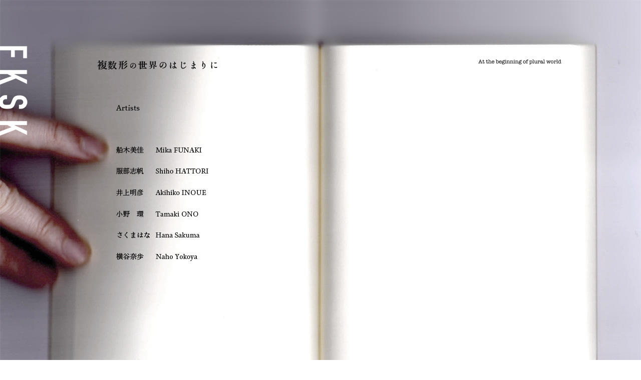

--- FILE ---
content_type: text/html
request_url: http://pluralworld.work/artist.html
body_size: 885
content:
<?xml version="1.0" encoding="UTF-8" ?>
<!DOCTYPE html PUBLIC "-//W3C//DTD XHTML 1.0 Transitional//EN" "http://www.w3.org/TR/xhtml1/DTD/xhtml1-transitional.dtd">
<html xmlns="http://www.w3.org/1999/xhtml">
<head>
<meta http-equiv="Content-Type" content="text/html; charset=UTF-8" />
<meta name="Description" content="複数形の世界のはじまりに" />
<title>複数形の世界のはじまりに｜アーティスト</title>
<link href="css/reset.css" rel="stylesheet" type="text/css" />
<link href="css/style.css" rel="stylesheet" type="text/css" />
</head>
<body>
<div id="container">
  <div id="content">
    <div id="main"><img src="img/artists.jpg" alt="アーティスト" width="1280" height="850" border="0" usemap="#Map" />
      <map name="Map" id="Map">
        <area shape="rect" coords="181,106,454,154" href="index.html" alt="about" />
        <area shape="rect" coords="223,496,421,531" href="artists/yokoya.html" alt="横谷奈歩 Naho YOKOYA" />
        <area shape="rect" coords="223,369,424,402" href="artists/inoue.html" alt="井上明彦 Akihiko INOUE" />
        <area shape="rect" coords="224,285,424,316" href="artists/funaki.html" alt="船木美佳　Mika FUNAKI" />
        <area shape="rect" coords="223,326,429,360" href="artists/hattori.html" alt="服部志帆 Shiho Hattori" />
        <area shape="rect" coords="223,412,422,444" href="artists/ono.html" alt="小野環 Tamaki ONO" />
        <area shape="rect" coords="223,453,422,487" href="artists/sakuma.html" alt="さくまはな Hana SAKUMA" />
        <area shape="rect" coords="0,74,69,279" href="https://fksk.amebaownd.com/" target="_blank" alt="FKSK" />
      </map>
    </div>
  </div>
  <div id="footer"></div>
</div>
</body>
</html>


--- FILE ---
content_type: text/css
request_url: http://pluralworld.work/css/reset.css
body_size: 704
content:
@charset "UTF-8";
/**
* Eric Meyer's Reset CSS v2.0 (http://meyerweb.com/eric/tools/css/reset/)
* http://cssreset.com
* modified march 26 2013
*/
html, body, div, span, applet, object, iframe, h1, h2, h3, h4, h5, h6, p, blockquote, pre, a, abbr, acronym, address, big, cite, code, del, dfn, em, img, ins, kbd, q, s, samp, small, strike, strong, sub, sup, tt, var, b, u, i, center, dl, dt, dd, ol, ul, li, fieldset, form, label, legend, table, caption, tbody, tfoot, thead, tr, th, td, article, aside, canvas, details, embed, figure, figcaption, footer, header, hgroup, menu, nav, output, ruby, section, summary, time, mark, audio, video {
	margin: 0;
	padding: 0;
	border: 0;
	font-size: 100%;
	font: inherit;
	vertical-align: baseline;
}
/* --------- centering --------- */
body {
	margin: 0;
	padding: 0;
	border: 0;
	background: #fff;
	text-align: center;
	line-height: 1;
}
/* HTML5 display-role reset for older browsers */
article, aside, details, figcaption, figure, footer, header, hgroup, menu, nav, section {
	display: block;
}
ol, ul {
	list-style: none;
}
blockquote, q {
	quotes: none;
}
blockquote:before, blockquote:after, q:before, q:after {
	content: '';
	content: none;
}
/* tables still need 'cellspacing="0"' in the markup */
table {
	border-collapse: collapse;
	border-spacing: 0;
}


--- FILE ---
content_type: text/css
request_url: http://pluralworld.work/css/style.css
body_size: 182
content:
@charset "UTF-8";

body {
	background: #fff;
	margin-top: 0;
	margin-right: auto;
	margin-left: auto;
}
.container {
	width: 1280px;
	background: #FFF;
	margin-top: 0;
	margin-right: auto;
	margin-left: auto;
}
.content {
	width:auto;
	height:auto;
}
.clearfloat {
	clear:both;
	height:0;
	font-size: 1px;
	line-height: 0px;
}